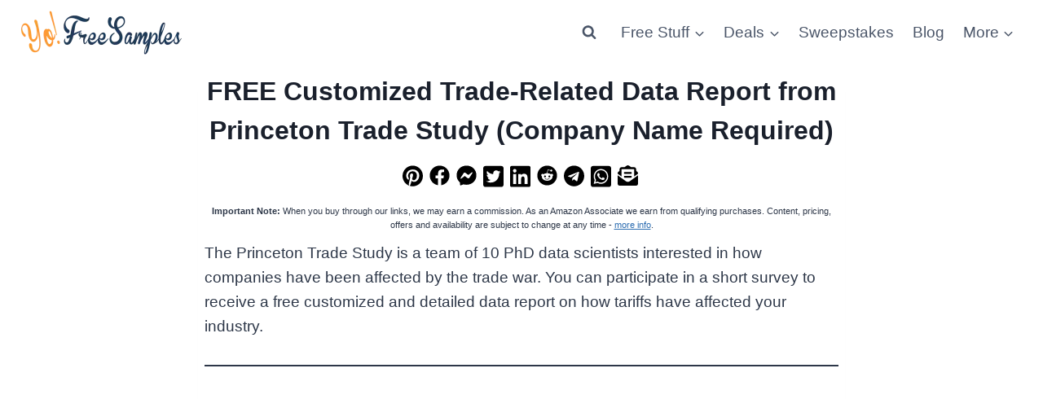

--- FILE ---
content_type: text/html; charset=utf-8
request_url: https://www.google.com/recaptcha/api2/aframe
body_size: 265
content:
<!DOCTYPE HTML><html><head><meta http-equiv="content-type" content="text/html; charset=UTF-8"></head><body><script nonce="lDn3AvG1Ts7dteZC_o4iEg">/** Anti-fraud and anti-abuse applications only. See google.com/recaptcha */ try{var clients={'sodar':'https://pagead2.googlesyndication.com/pagead/sodar?'};window.addEventListener("message",function(a){try{if(a.source===window.parent){var b=JSON.parse(a.data);var c=clients[b['id']];if(c){var d=document.createElement('img');d.src=c+b['params']+'&rc='+(localStorage.getItem("rc::a")?sessionStorage.getItem("rc::b"):"");window.document.body.appendChild(d);sessionStorage.setItem("rc::e",parseInt(sessionStorage.getItem("rc::e")||0)+1);localStorage.setItem("rc::h",'1769397004952');}}}catch(b){}});window.parent.postMessage("_grecaptcha_ready", "*");}catch(b){}</script></body></html>